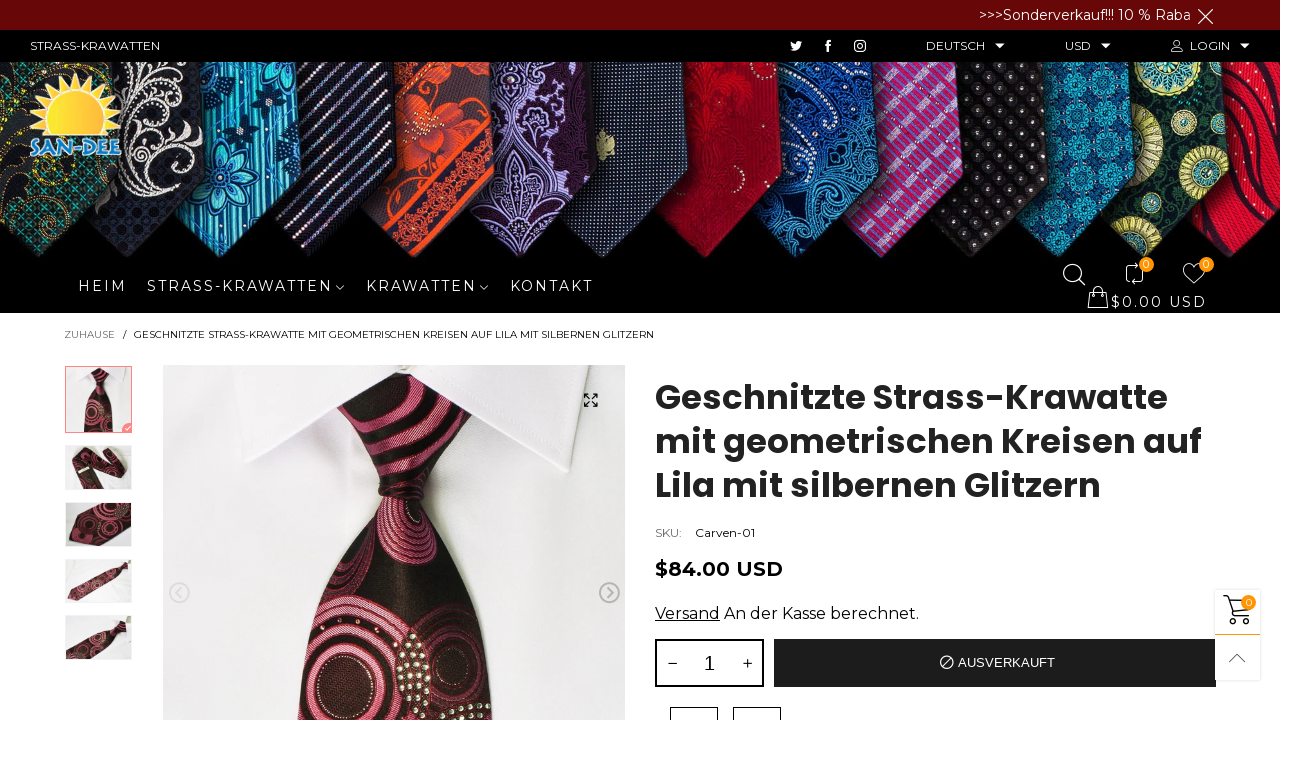

--- FILE ---
content_type: text/html; charset=utf-8
request_url: https://de.san-dee.com/?view=color_codes
body_size: 857
content:
{"black":{ "color":"#000000" },"sort":{ "color":"#000000" },"schwarz":{ "color":"#000000" },"negro":{ "color":"#000000" },"noir":{ "color":"#000000" },"nero":{ "color":"#000000" },"黒":{ "color":"#000000" },"zwart":{ "color":"#000000" },"preto":{ "color":"#000000" },"pink":{ "color":"#e5176f" },"lyserod":{ "color":"#e5176f" },"rosa":{ "color":"#e5176f" },"rose":{ "color":"#e5176f" },"rosado":{ "color":"#e5176f" },"white":{ "color":"#ffffff" },"hvid":{ "color":"#ffffff" },"weiss":{ "color":"#ffffff" },"blanco":{ "color":"#ffffff" },"blanc":{ "color":"#ffffff" },"bianca":{ "color":"#ffffff" },"白い":{ "color":"#ffffff" },"wit":{ "color":"#ffffff" },"branco":{ "color":"#ffffff" },"braun":{ "color":"#8d6645" },"brun":{ "color":"#8d6645" },"marron":{ "color":"#8d6645" },"marrone":{ "color":"#8d6645" },"褐色":{ "color":"#8d6645" },"bruin":{ "color":"#8d6645" },"castanho":{ "color":"#8d6645" },"dunkelblau":{ "color":"#0000a0" },"morkebla":{ "color":"#0000a0" },"azul-oscuro":{ "color":"#0000a0" },"bleu-fonce":{ "color":"#0000a0" },"blu-scuro":{ "color":"#0000a0" },"濃紺":{ "color":"#0000a0" },"donkerblauw":{ "color":"#0000a0" },"azul-escuro":{ "color":"#0000a0" },"rot":{ "color":"#ff0000" },"vermelho":{ "color":"#ff0000" },"vermelha":{ "color":"#ff0000" },"rood":{ "color":"#ff0000" },"赤":{ "color":"#ff0000" },"rosso":{ "color":"#ff0000" },"rossa":{ "color":"#ff0000" },"rouge":{ "color":"#ff0000" },"rojo":{ "color":"#ff0000" },"roja":{ "color":"#ff0000" },"rod":{ "color":"#ff0000" },"weiss-blau":{ "color":"#add8e6" },"hvid-bla":{ "color":"#add8e6" },"blanco-azul":{ "color":"#add8e6" },"blanc-bleu":{ "color":"#add8e6" },"bianco-blu":{ "color":"#add8e6" },"白青":{ "color":"#add8e6" },"wit-blauw":{ "color":"#add8e6" },"branco-azul":{ "color":"#add8e6" },"hellblau":{ "color":"#b3b3ff" },"azul-claro":{ "color":"#b3b3ff" },"lichtblauw":{ "color":"#b3b3ff" },"ライトブルー":{ "color":"#b3b3ff" },"azzurro":{ "color":"#b3b3ff" },"bleu-clair":{ "color":"#b3b3ff" },"lysebla":{ "color":"#b3b3ff" },"blue":{ "color":"#0000ff" },"bla":{ "color":"#0000ff" },"blau":{ "color":"#0000ff" },"azul":{ "color":"#0000ff" },"bleu":{ "color":"#0000ff" },"blu":{ "color":"#0000ff" },"青い":{ "color":"#0000ff" },"blauw":{ "color":"#0000ff" },"turkis":{ "color":"#40e0d0" },"turquesa":{ "color":"#40e0d0" },"turchese":{ "color":"#40e0d0" },"ターコイズ":{ "color":"#40e0d0" },"turkoois":{ "color":"#40e0d0" },"turques":{ "color":"#40e0d0" },"lila":{ "color":"#bf00ff" },"roxo":{ "color":"#bf00ff" },"roxa":{ "color":"#bf00ff" },"purper":{ "color":"#bf00ff" },"violett":{ "color":"#bf00ff" },"violette":{ "color":"#bf00ff" },"purpura":{ "color":"#bf00ff" },"lilla":{ "color":"#bf00ff" },"blue-white":{ "color":"#cce6ff" },"bla-hvid":{ "color":"#cce6ff" },"blau-weiss":{ "color":"#cce6ff" },"azul-blanco":{ "color":"#cce6ff" },"bleu-blanc":{ "color":"#cce6ff" },"blu-bianco":{ "color":"#cce6ff" },"青白":{ "color":"#cce6ff" },"blauw-wit":{ "color":"#cce6ff" },"branco-azulado":{ "color":"#cce6ff" },"rot-blau":{ "color":"#cc4f7b" },"vermelho-azul":{ "color":"#cc4f7b" },"rood-blauw":{ "color":"#cc4f7b" },"赤青":{ "color":"#cc4f7b" },"rouge-bleu":{ "color":"#cc4f7b" },"rosso-blu":{ "color":"#cc4f7b" },"rojo-azul":{ "color":"#cc4f7b" },"rod-bla":{ "color":"#cc4f7b" },"hellbraun":{ "color":"#ffddcc" },"lysebrun":{ "color":"#ffddcc" },"marron-claro":{ "color":"#ffddcc" },"brun-clair":{ "color":"#ffddcc" },"marrone-chiaro":{ "color":"#ffddcc" },"ライト-ブラウン":{ "color":"#ffddcc" },"lichtbruin":{ "color":"#ffddcc" },"marrom-claro":{ "color":"#ffddcc" },"orange":{ "color":"#ff9900" },"laranja":{ "color":"#ff9900" },"oranje":{ "color":"#ff9900" },"オレンジ":{ "color":"#ff9900" },"arancia":{ "color":"#ff9900" },"naranja":{ "color":"#ff9900" },"gelb":{ "color":"#ffff00" },"gul":{ "color":"#ffff00" },"amarillo":{ "color":"#ffff00" },"jaune":{ "color":"#ffff00" },"giallo":{ "color":"#ffff00" },"黄":{ "color":"#ffff00" },"geel":{ "color":"#ffff00" },"amarelo":{ "color":"#ffff00" },"weiss-grau":{ "color":"#d9b38c" },"hvidgra":{ "color":"#d9b38c" },"gris-blanco":{ "color":"#d9b38c" },"blanc-gris":{ "color":"#d9b38c" },"bianco-grigio":{ "color":"#d9b38c" },"ホワイトグレー":{ "color":"#d9b38c" },"wit-grijs":{ "color":"#d9b38c" },"cinza-branco":{ "color":"#d9b38c" },"braun-rot":{ "color":"#993333" },"vermelho-acastanhado":{ "color":"#993333" },"bruin-rood":{ "color":"#993333" },"marrone-rosso":{ "color":"#993333" },"ブラウンレッド":{ "color":"#993333" },"brun-rouge":{ "color":"#993333" },"rojo-marron":{ "color":"#993333" },"rotbraun":{ "color":"#993333" },"brun-rod":{ "color":"#993333" },"dunkelrot":{ "color":"#661a00" },"morkerod":{ "color":"#661a00" },"rojo-oscuro":{ "color":"#661a00" },"rouge-fonce":{ "color":"#661a00" },"rosso-scuro":{ "color":"#661a00" },"暗赤色":{ "color":"#661a00" },"donkerrood":{ "color":"#661a00" },"vermelho-escuro":{ "color":"#661a00" },"gold":{ "color":"#ffd700" },"ouro":{ "color":"#ffd700" },"goud":{ "color":"#ffd700" },"ゴールド":{ "color":"#ffd700" },"oro-oder-guld":{ "color":"#ffd700" },"silver":{ "color":"#c0c0c0" },"solv":{ "color":"#c0c0c0" },"silber":{ "color":"#c0c0c0" },"plata":{ "color":"#c0c0c0" },"argent":{ "color":"#c0c0c0" },"argento":{ "color":"#c0c0c0" },"銀":{ "color":"#c0c0c0" },"zilver":{ "color":"#c0c0c0" },"prata":{ "color":"#c0c0c0" },"rosegold":{ "color":"#fcf2bc" },"steggold":{ "color":"#fcf2bc" },"oro-rosa-oder-rose":{ "color":"#fcf2bc" },"rosa-ouro":{ "color":"#fcf2bc" },"black-silver":{ "color":"#b8b1b1" },"prata-negra":{ "color":"#b8b1b1" },"zwart-silver":{ "color":"#b8b1b1" },"黒い銀":{ "color":"#b8b1b1" },"argento-nero":{ "color":"#b8b1b1" },"noir-argent":{ "color":"#b8b1b1" },"plata-negra":{ "color":"#b8b1b1" },"schwarzes-silber":{ "color":"#b8b1b1" },"sort-solv":{ "color":"#b8b1b1" },"grey":{ "color":"#808080" },"gra":{ "color":"#808080" },"grau":{ "color":"#808080" },"gris":{ "color":"#808080" },"grigio":{ "color":"#808080" },"グレー":{ "color":"#808080" },"grijs":{ "color":"#808080" },"cinzento":{ "color":"#808080" },"green":{ "color":"#008000" },"gron":{ "color":"#008000" },"grun":{ "color":"#008000" },"verde":{ "color":"#008000" },"vert":{ "color":"#008000" },"verte":{ "color":"#008000" },"緑":{ "color":"#008000" },"groen":{ "color":"#008000" },"deep-navy":{ "color":"#000080" },"dyb-marine":{ "color":"#000080" },"tiefe-marine":{ "color":"#000080" },"marina-de-guerra-profunda":{ "color":"#000080" },"marine-profonde":{ "color":"#000080" },"ディープネイビー":{ "color":"#000080" },"diepe-marine":{ "color":"#000080" },"marinha-profunda":{ "color":"#000080" },"silver-grey":{ "color":"#dddee2" },"solvgra":{ "color":"#dddee2" },"silber-grau":{ "color":"#dddee2" },"gris-plateado":{ "color":"#dddee2" },"gris-argente":{ "color":"#dddee2" },"grigio-argento":{ "color":"#dddee2" },"シルバーグレイ":{ "color":"#dddee2" },"zilver-grijs":{ "color":"#dddee2" },"cinza-prateado":{ "color":"#dddee2" }}

--- FILE ---
content_type: text/css
request_url: https://de.san-dee.com/cdn/shop/t/37/assets/custom-css.scss.css?v=56643929554412812821649394472
body_size: -6
content:
.freehand{font-family:Segoe Script,Savoye LET}.pic_h{width:100%;height:200px;background-color:#000;float:right;background-image:url(/cdn/shop/files/Balkon1-UHD-Full-1920_COM.jpg?v=1646733291);background-position:bottom;background-repeat:no-repeat;background-size:cover}.container-fluid{padding-left:0;padding-right:0}.main-nav__list{font-size:14px}.header__bottom .flex-align-hoz{justify-content:left}.header__top{padding:0% 2%;text-transform:uppercase}.header__bottom{text-transform:uppercase;letter-spacing:2px;font-weight:400!important;font-color:#FFFFFF!important}.header__search-text .hidden-md,.ssearch{font-color:#FFFFFF!important}.header__link header__link-ele{font-color:#FFFFFF!important}.intro_san{text-align:center;padding:4rem 20% 5rem;font-size:16px;letter-spacing:.15rem;line-height:180%}.intro_san-s{text-align:center;padding:.1rem 5% 0rem;font-size:16px;letter-spacing:.1rem;line-height:120%}.intro_san-s h1{font-size:20px}.intro_san-s p{margin:0}.header__top{border-bottom:0px}.header__top__ele{border:0px;padding:5px 30px}.nav__item{padding:10px}.fw-bold{font-weight:400;font-color:#FFFFFF!important}.footer__column__content a{color:#fff}.footer-bottom{background-color:#000;color:#fff;text-align:center}.big-gutter-top{padding:20px 20px 0}.social-icons__link{color:#919191!important}.container-fluid{margin-left:20px;margin-right:20px}.footer .big-gutter-top{margin:30px 20px 0!important;padding:40px 20px 0}.product-price{width:100%}.pg__bottom{text-align:center}.header--mobile{background-image:url(/cdn/shop/files/Balkon1-UHD-Full-1920_82284889-a223-4af9-b63e-bf245d99c740.jpg?v=1643436496);background-position:bottom;background-repeat:no-repeat;background-size:cover}.header__links{background-color:#0006;padding:10px 0;color:#fff6}.header--desktop .container-fluid{margin:0}.header__top{padding:0}.header__logo{margin:0 20px}.header__top__ele-wrap{margin:0}.promo{background-color:#670707!important}.container-fluid{margin:0 5%}.pg__collapse-tab__title--template--15654027657473__main{font-size:1.4rem;font-weight:700!important}.pg__collapse-tab__title:after{font-size:1.4rem;font-weight:700!important}
/*# sourceMappingURL=/cdn/shop/t/37/assets/custom-css.scss.css.map?v=56643929554412812821649394472 */


--- FILE ---
content_type: text/javascript; charset=utf-8
request_url: https://de.san-dee.com/products/carven-rhinestone-necktie-geometric-circles-on-purple-with-silver-sparkles.js
body_size: 224
content:
{"id":7568359391489,"title":"Geschnitzte Strass-Krawatte mit geometrischen Kreisen auf Lila mit silbernen Glitzern","handle":"carven-rhinestone-necktie-geometric-circles-on-purple-with-silver-sparkles","description":"\u003cp\u003e Heben Sie sich von der Masse ab, indem Sie diese wunderschöne, handgefertigte Herrenkrawatte aus gewebter Seide mit Strasssteinen tragen, die von der Marke Carven entworfen wurde. Präsentiert ein stilvolles Design mit geometrischen Kreisen auf lila Seide und glitzert mit klaren weißen, lila Kristall-Strasssteinen und silbernen Glitzern.\u003c\/p\u003e","published_at":"2022-02-06T17:09:42+07:00","created_at":"2022-02-06T17:09:42+07:00","vendor":"San-Dee","type":"Ties","tags":["Rhinestone Ties","Rhinestone Ties\/Brand","Rhinestone Ties\/Brand\/Carven"],"price":8400,"price_min":8400,"price_max":8400,"available":false,"price_varies":false,"compare_at_price":null,"compare_at_price_min":0,"compare_at_price_max":0,"compare_at_price_varies":false,"variants":[{"id":42436315087105,"title":"Default Title","option1":"Default Title","option2":null,"option3":null,"sku":"Carven-01","requires_shipping":true,"taxable":true,"featured_image":null,"available":false,"name":"Geschnitzte Strass-Krawatte mit geometrischen Kreisen auf Lila mit silbernen Glitzern","public_title":null,"options":["Default Title"],"price":8400,"weight":70,"compare_at_price":null,"inventory_management":"shopify","barcode":"","requires_selling_plan":false,"selling_plan_allocations":[]}],"images":["\/\/cdn.shopify.com\/s\/files\/1\/0622\/7836\/9537\/products\/carven-rhinestone-necktie-geometric-circles-purple-silver-sparkles-01-220.jpg?v=1645290775","\/\/cdn.shopify.com\/s\/files\/1\/0622\/7836\/9537\/products\/carven-rhinestone-necktie-geometric-circles-purple-silver-sparkles-01-114.jpg?v=1645290777","\/\/cdn.shopify.com\/s\/files\/1\/0622\/7836\/9537\/products\/carven-rhinestone-necktie-geometric-circles-purple-silver-sparkles-01-834.jpg?v=1645290780","\/\/cdn.shopify.com\/s\/files\/1\/0622\/7836\/9537\/products\/carven-rhinestone-necktie-geometric-circles-purple-silver-sparkles-01-646.jpg?v=1645290782","\/\/cdn.shopify.com\/s\/files\/1\/0622\/7836\/9537\/products\/carven-rhinestone-necktie-geometric-circles-purple-silver-sparkles-01-914.jpg?v=1645290784"],"featured_image":"\/\/cdn.shopify.com\/s\/files\/1\/0622\/7836\/9537\/products\/carven-rhinestone-necktie-geometric-circles-purple-silver-sparkles-01-220.jpg?v=1645290775","options":[{"name":"Titel","position":1,"values":["Default Title"]}],"url":"\/products\/carven-rhinestone-necktie-geometric-circles-on-purple-with-silver-sparkles","media":[{"alt":"Carven Rhinestone Necktie Geometric Circles On Purple With Silver Sparkles - San-Dee","id":29545761931521,"position":1,"preview_image":{"aspect_ratio":1.0,"height":1600,"width":1600,"src":"https:\/\/cdn.shopify.com\/s\/files\/1\/0622\/7836\/9537\/products\/carven-rhinestone-necktie-geometric-circles-purple-silver-sparkles-01-220.jpg?v=1645290775"},"aspect_ratio":1.0,"height":1600,"media_type":"image","src":"https:\/\/cdn.shopify.com\/s\/files\/1\/0622\/7836\/9537\/products\/carven-rhinestone-necktie-geometric-circles-purple-silver-sparkles-01-220.jpg?v=1645290775","width":1600},{"alt":"Carven Rhinestone Necktie Geometric Circles On Purple With Silver Sparkles - San-Dee","id":29545761964289,"position":2,"preview_image":{"aspect_ratio":1.498,"height":1068,"width":1600,"src":"https:\/\/cdn.shopify.com\/s\/files\/1\/0622\/7836\/9537\/products\/carven-rhinestone-necktie-geometric-circles-purple-silver-sparkles-01-114.jpg?v=1645290777"},"aspect_ratio":1.498,"height":1068,"media_type":"image","src":"https:\/\/cdn.shopify.com\/s\/files\/1\/0622\/7836\/9537\/products\/carven-rhinestone-necktie-geometric-circles-purple-silver-sparkles-01-114.jpg?v=1645290777","width":1600},{"alt":"Carven Rhinestone Necktie Geometric Circles On Purple With Silver Sparkles - San-Dee","id":29545762029825,"position":3,"preview_image":{"aspect_ratio":1.498,"height":1068,"width":1600,"src":"https:\/\/cdn.shopify.com\/s\/files\/1\/0622\/7836\/9537\/products\/carven-rhinestone-necktie-geometric-circles-purple-silver-sparkles-01-834.jpg?v=1645290780"},"aspect_ratio":1.498,"height":1068,"media_type":"image","src":"https:\/\/cdn.shopify.com\/s\/files\/1\/0622\/7836\/9537\/products\/carven-rhinestone-necktie-geometric-circles-purple-silver-sparkles-01-834.jpg?v=1645290780","width":1600},{"alt":"Carven Rhinestone Necktie Geometric Circles On Purple With Silver Sparkles - San-Dee","id":29545762095361,"position":4,"preview_image":{"aspect_ratio":1.502,"height":1065,"width":1600,"src":"https:\/\/cdn.shopify.com\/s\/files\/1\/0622\/7836\/9537\/products\/carven-rhinestone-necktie-geometric-circles-purple-silver-sparkles-01-646.jpg?v=1645290782"},"aspect_ratio":1.502,"height":1065,"media_type":"image","src":"https:\/\/cdn.shopify.com\/s\/files\/1\/0622\/7836\/9537\/products\/carven-rhinestone-necktie-geometric-circles-purple-silver-sparkles-01-646.jpg?v=1645290782","width":1600},{"alt":"Carven Rhinestone Necktie Geometric Circles On Purple With Silver Sparkles - San-Dee","id":29545762128129,"position":5,"preview_image":{"aspect_ratio":1.477,"height":1083,"width":1600,"src":"https:\/\/cdn.shopify.com\/s\/files\/1\/0622\/7836\/9537\/products\/carven-rhinestone-necktie-geometric-circles-purple-silver-sparkles-01-914.jpg?v=1645290784"},"aspect_ratio":1.477,"height":1083,"media_type":"image","src":"https:\/\/cdn.shopify.com\/s\/files\/1\/0622\/7836\/9537\/products\/carven-rhinestone-necktie-geometric-circles-purple-silver-sparkles-01-914.jpg?v=1645290784","width":1600}],"requires_selling_plan":false,"selling_plan_groups":[]}